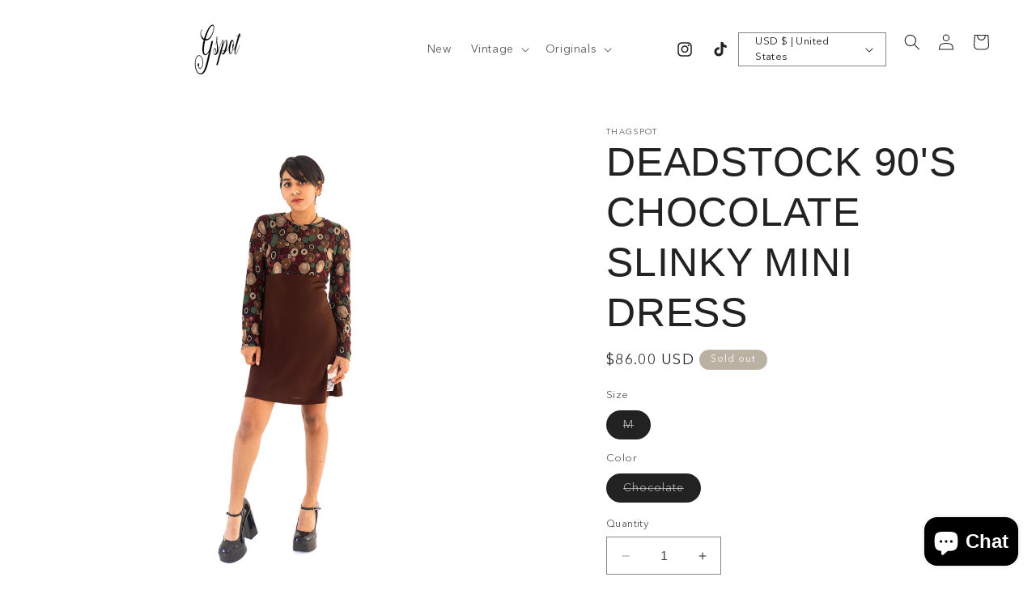

--- FILE ---
content_type: text/javascript; charset=utf-8
request_url: https://thagspot.com/products/deadstock-90s-chocolate-slinky-mini-dress.js?currency=USD&country=US
body_size: 1141
content:
{"id":7568977690823,"title":"DEADSTOCK 90'S CHOCOLATE SLINKY MINI DRESS","handle":"deadstock-90s-chocolate-slinky-mini-dress","description":"\u003cp\u003e\u003cmeta charset=\"UTF-8\"\u003e\u003cspan data-mce-fragment=\"1\"\u003e*˚ Deadstock 90'S Chocolate Slinky Mini Dress. ̩̩͙✩ Made in the U.S.A. By MG Apparel. Two tone with textured patterned top. Has lots of stretch. Model is wearing a size M. Could fit Large. \u003c\/span\u003e\u003c\/p\u003e\n\u003cp\u003e\u003cspan data-mce-fragment=\"1\"\u003eMeasurements\u003c\/span\u003e\u003c\/p\u003e\n\u003cp\u003e\u003cspan data-mce-fragment=\"1\"\u003e✯Chest: 17”\u003c\/span\u003e\u003c\/p\u003e\n\u003cp\u003e\u003cspan data-mce-fragment=\"1\"\u003e✯Length: 34”\u003c\/span\u003e\u003c\/p\u003e\n\u003cp\u003e\u003cspan data-mce-fragment=\"1\"\u003e✯Sleeve: 23” \u003c\/span\u003e\u003c\/p\u003e\n\u003cp\u003e\u003cspan data-mce-fragment=\"1\"\u003eModel in photo is 5’3, 25\/26 waist and wears a S\/M.\u003c\/span\u003e\u003c\/p\u003e\n\u003cp\u003e\u003cspan data-mce-fragment=\"1\"\u003e Limited quantities available. \u003c\/span\u003e\u003c\/p\u003e\n\u003cp\u003e\u003cspan data-mce-fragment=\"1\"\u003e90's does 70's, Retro Vintage Dress, 90's Fairy Grunge, Y2K, Vintage 90s dress, 90s Deadstock, Grunge aesthetic, 90s aesthetic. Women's vintage clothing.\u003c\/span\u003e\u003c\/p\u003e","published_at":"2022-11-28T20:21:51-08:00","created_at":"2022-11-28T20:21:50-08:00","vendor":"thaGspot","type":"DRESS","tags":["90's","Deadstock","Dress"],"price":8600,"price_min":8600,"price_max":8600,"available":false,"price_varies":false,"compare_at_price":null,"compare_at_price_min":0,"compare_at_price_max":0,"compare_at_price_varies":false,"variants":[{"id":42925224329415,"title":"M \/ Chocolate","option1":"M","option2":"Chocolate","option3":null,"sku":"","requires_shipping":true,"taxable":true,"featured_image":null,"available":false,"name":"DEADSTOCK 90'S CHOCOLATE SLINKY MINI DRESS - M \/ Chocolate","public_title":"M \/ Chocolate","options":["M","Chocolate"],"price":8600,"weight":283,"compare_at_price":null,"inventory_quantity":0,"inventory_management":"shopify","inventory_policy":"deny","barcode":"","requires_selling_plan":false,"selling_plan_allocations":[]}],"images":["\/\/cdn.shopify.com\/s\/files\/1\/0212\/0210\/products\/MMM_8507-2.jpg?v=1669695714","\/\/cdn.shopify.com\/s\/files\/1\/0212\/0210\/products\/MMM_8518-2.jpg?v=1669695711","\/\/cdn.shopify.com\/s\/files\/1\/0212\/0210\/products\/MMM_8508.jpg?v=1669695713","\/\/cdn.shopify.com\/s\/files\/1\/0212\/0210\/products\/MMM_8511.jpg?v=1669695713","\/\/cdn.shopify.com\/s\/files\/1\/0212\/0210\/products\/MMM_8515.jpg?v=1669695712"],"featured_image":"\/\/cdn.shopify.com\/s\/files\/1\/0212\/0210\/products\/MMM_8507-2.jpg?v=1669695714","options":[{"name":"Size","position":1,"values":["M"]},{"name":"Color","position":2,"values":["Chocolate"]}],"url":"\/products\/deadstock-90s-chocolate-slinky-mini-dress","media":[{"alt":null,"id":28782724448455,"position":1,"preview_image":{"aspect_ratio":0.667,"height":2048,"width":1365,"src":"https:\/\/cdn.shopify.com\/s\/files\/1\/0212\/0210\/products\/MMM_8507-2.jpg?v=1669695714"},"aspect_ratio":0.667,"height":2048,"media_type":"image","src":"https:\/\/cdn.shopify.com\/s\/files\/1\/0212\/0210\/products\/MMM_8507-2.jpg?v=1669695714","width":1365},{"alt":null,"id":28782724481223,"position":2,"preview_image":{"aspect_ratio":0.667,"height":2048,"width":1365,"src":"https:\/\/cdn.shopify.com\/s\/files\/1\/0212\/0210\/products\/MMM_8518-2.jpg?v=1669695711"},"aspect_ratio":0.667,"height":2048,"media_type":"image","src":"https:\/\/cdn.shopify.com\/s\/files\/1\/0212\/0210\/products\/MMM_8518-2.jpg?v=1669695711","width":1365},{"alt":null,"id":28782724513991,"position":3,"preview_image":{"aspect_ratio":0.667,"height":2048,"width":1365,"src":"https:\/\/cdn.shopify.com\/s\/files\/1\/0212\/0210\/products\/MMM_8508.jpg?v=1669695713"},"aspect_ratio":0.667,"height":2048,"media_type":"image","src":"https:\/\/cdn.shopify.com\/s\/files\/1\/0212\/0210\/products\/MMM_8508.jpg?v=1669695713","width":1365},{"alt":null,"id":28782724546759,"position":4,"preview_image":{"aspect_ratio":0.667,"height":2048,"width":1365,"src":"https:\/\/cdn.shopify.com\/s\/files\/1\/0212\/0210\/products\/MMM_8511.jpg?v=1669695713"},"aspect_ratio":0.667,"height":2048,"media_type":"image","src":"https:\/\/cdn.shopify.com\/s\/files\/1\/0212\/0210\/products\/MMM_8511.jpg?v=1669695713","width":1365},{"alt":null,"id":28782724579527,"position":5,"preview_image":{"aspect_ratio":0.667,"height":2048,"width":1365,"src":"https:\/\/cdn.shopify.com\/s\/files\/1\/0212\/0210\/products\/MMM_8515.jpg?v=1669695712"},"aspect_ratio":0.667,"height":2048,"media_type":"image","src":"https:\/\/cdn.shopify.com\/s\/files\/1\/0212\/0210\/products\/MMM_8515.jpg?v=1669695712","width":1365}],"requires_selling_plan":false,"selling_plan_groups":[]}

--- FILE ---
content_type: application/x-javascript; charset=utf-8
request_url: https://bundler.nice-team.net/app/shop/status/thagspot.myshopify.com.js?1768550382
body_size: -384
content:
var bundler_settings_updated='1763496599c';